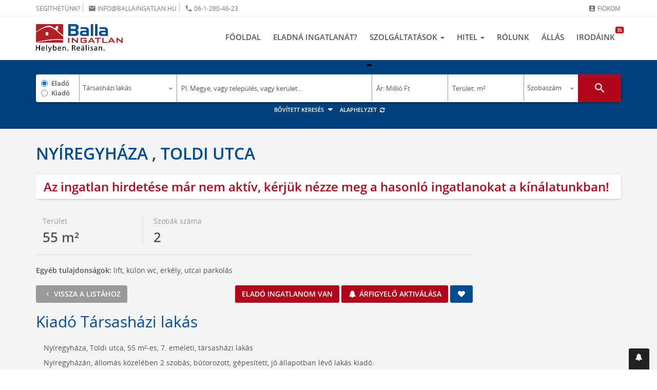

--- FILE ---
content_type: text/html; charset=utf-8
request_url: https://ballaingatlan.hu/ingatlan/Nyiregyhaza-Toldi-utca-Kiado-keres-otthon-kuzvetut-lakas-(12-3).html
body_size: 20328
content:
<!DOCTYPE html>
<html lang="hu">
<head>
    <meta charset="utf-8" />
    <meta http-equiv="X-UA-Compatible" content="IE=edge" />
    <meta name="viewport" content="width=device-width, initial-scale=1, user-scalable=no" />
    <title>Nyíregyháza, Toldi utca, 7. emeleti, 55 m²-es kiadó társasházi lakás</title>
    <meta name="description" content="4400 Toldi utca, 55 m²-es, 7. emeleti, társasházi lakás, 2 szobás, jó állapotú, távfűtés egyedi mérőórával, Irányár: 35&#39;000 Ft" />

    <!-- Facebook & Pinterest opengraph meta -->
    <meta property="fb:app_id" content="" />
    <meta property="og:title" content="Nyíregyháza, Toldi utca, 7. emeleti, 55 m²-es kiadó társasházi lakás" />
    <meta property="og:url" content="https://ballaingatlan.hu/ingatlan/Nyiregyhaza-Toldi-utca-Kiado-keres-otthon-kuzvetut-lakas-(12-3).html" />
    <meta property="og:site_name" content="Balla Ingatlan" />
    <meta property="og:type" content="website" />
    <meta property="og:image" content="https://ballaingatlan.hu/art/listalogo.jpg" />
    <meta property="og:image:secure" content="/art/listalogo.jpg" />
    <meta property="og:description" content="4400 Toldi utca, 55 m²-es, 7. emeleti, társasházi lakás, 2 szobás, jó állapotú, távfűtés egyedi mérőórával, Irányár: 35&#39;000 Ft" />

    <!-- Twitter meta -->
    <meta name="twitter:card" content="summary">
    <meta name="twitter:site" content="@ballaingatlan">
    <meta name="twitter:title" content="Nyíregyháza, Toldi utca, 7. emeleti, 55 m²-es kiadó társasházi lakás">
    <meta name="twitter:image" content="/img/social/share-470x246.jpg">
    <meta name="twitter:description" content="4400 Toldi utca, 55 m²-es, 7. emeleti, társasházi lakás, 2 szobás, jó állapotú, távfűtés egyedi mérőórával, Irányár: 35&#39;000 Ft">

    <!-- Fav and touch icons -->
    <link rel="shortcut icon" href="/img/ico/favicon.ico" type="image/x-icon" />
    <link rel="icon" href="/img/ico/favicon.ico" type="image/x-icon" />
    <link rel="apple-touch-icon" sizes="57x57" href="/img/ico/apple-icon-57x57.png" />
    <link rel="apple-touch-icon" sizes="60x60" href="/img/ico/apple-icon-60x60.png" />
    <link rel="apple-touch-icon" sizes="72x72" href="/img/ico/apple-icon-72x72.png" />
    <link rel="apple-touch-icon" sizes="76x76" href="/img/ico/apple-icon-76x76.png" />
    <link rel="apple-touch-icon" sizes="114x114" href="/img/ico/apple-icon-114x114.png" />
    <link rel="apple-touch-icon" sizes="120x120" href="/img/ico/apple-icon-120x120.png" />
    <link rel="apple-touch-icon" sizes="144x144" href="/img/ico/apple-icon-144x144.png" />
    <link rel="apple-touch-icon" sizes="152x152" href="/img/ico/apple-icon-152x152.png" />
    <link rel="apple-touch-icon" sizes="180x180" href="/img/ico/apple-icon-180x180.png" />
    <link rel="icon" type="image/png" sizes="192x192"  href="/img/ico/android-icon-192x192.png" />
    <link rel="icon" type="image/png" sizes="32x32" href="/img/ico/favicon-32x32.png" />
    <link rel="icon" type="image/png" sizes="96x96" href="/img/ico/favicon-96x96.png" />
    <link rel="icon" type="image/png" sizes="16x16" href="/img/ico/favicon-16x16.png" />
    <link rel="manifest" href="/img/ico/manifest.json" />
    <meta name="msapplication-TileImage" content="/img/ico/ms-icon-144x144.png" />
    <meta name="msapplication-config" content="/img/ico/browserconfig.xml" />
    <meta name="msapplication-navbutton-color" content="#ffffff" />
    <meta name="msapplication-TileColor" content="#ffffff" />
    <meta name="theme-color" content="#ffffff" />

    <!-- For iOS -->
    <meta name="application-name" content="Balla Ingatlan" />
    <meta name="apple-mobile-web-app-capable" content="yes" />
    <meta name="apple-mobile-web-app-status-bar-style" content="black-translucent" />

    <!-- Core JS -->
    <script type="text/javascript" src="/js/jquery/jquery-3.2.1.min.js"></script>

    <!-- Bootstrap 3.3.7 styles -->
    <link rel="stylesheet" type="text/css" href="/css/bootstrap.min.css" media="all" />
    <!-- Bootstrap 4.1.3 styles -->
    <!-- <link rel="stylesheet" href="https://stackpath.bootstrapcdn.com/bootstrap/4.1.3/css/bootstrap.min.css" integrity="sha384-MCw98/SFnGE8fJT3GXwEOngsV7Zt27NXFoaoApmYm81iuXoPkFOJwJ8ERdknLPMO" crossorigin="anonymous" /> -->


    <!-- Plugin styles -->
    <link rel="stylesheet" type="text/css" href="/css/plugins-pack.min.css?v1.1" media="all" />
    <link rel="stylesheet" type="text/css" href="https://fonts.googleapis.com/icon?family=Material+Icons" media="all" />
    <link rel="stylesheet" type="text/css" href="/js/jquery/jssocials-1.0.0/jssocials.css?v1.0" media="all" />
    <link rel="stylesheet" type="text/css" href="/js/jquery/jssocials-1.0.0/jssocials-theme-flat.css?v1.0" media="all" />
    <link rel="stylesheet" type="text/css" href="//cdnjs.cloudflare.com/ajax/libs/toastr.js/latest/toastr.min.css" media="all">
    <script src="//cdn.jsdelivr.net/npm/sweetalert2@11"></script>

    <!-- Plugin: verlok/lazyload -->
    <script src="//cdn.jsdelivr.net/npm/intersection-observer@0.7.0/intersection-observer.js"></script>
    <script src="//cdn.jsdelivr.net/npm/vanilla-lazyload@12.4.0/dist/lazyload.min.js"></script>

    <script src="//cdnjs.cloudflare.com/ajax/libs/mouse0270-bootstrap-notify/3.1.3/bootstrap-notify.min.js" integrity="sha512-d0ZsJAyXsXlpeDNAhXj4mbaqpLfdyoOaQFmaFVG/KodZnAaVrdOsO9KiG62V7dcV+sHIFb7VTMmkB5JntAoq+Q==" crossorigin="anonymous" referrerpolicy="no-referrer"></script>

    <!-- MagicSuggest for Bootstrap v2.1.4! -->
    <script src="/js/magicSuggest.js"></script>

    <!-- Master styles -->
    <link rel="stylesheet" type="text/css" href="/css/style.css?v1.3" media="all" />
    <link rel="stylesheet" type="text/css" href="/css/bannerfix.css" media="all" />

    <!-- Google Tag Manager -->
    <script>(function(w,d,s,l,i){w[l]=w[l]||[];w[l].push({'gtm.start':
    new Date().getTime(),event:'gtm.js'});var f=d.getElementsByTagName(s)[0],
    j=d.createElement(s),dl=l!='dataLayer'?'&l='+l:'';j.async=true;j.src=
    'https://www.googletagmanager.com/gtm.js?id='+i+dl;f.parentNode.insertBefore(j,f);
    })(window,document,'script','dataLayer','GTM-T5NKFW');</script>
    <!-- End Google Tag Manager -->

    <!-- Global site tag (gtag.js) - Google Analytics -->
    <script async src="//www.googletagmanager.com/gtag/js?id=UA-8005502-1"></script>
    <script>
    window.dataLayer = window.dataLayer || [];
    function gtag(){dataLayer.push(arguments);}
    gtag('js', new Date());
    gtag('config', 'UA-8005502-1');
    </script>

    <!-- Google Optimize - Page hiding snippet -->
    <style>.async-hide { opacity: 0 !important} </style>
    <script>(function(a,s,y,n,c,h,i,d,e){s.className+=' '+y;h.start=1*new Date;
    h.end=i=function(){s.className=s.className.replace(RegExp(' ?'+y),'')};
    (a[n]=a[n]||[]).hide=h;setTimeout(function(){i();h.end=null},c);h.timeout=c;
    })(window,document.documentElement,'async-hide','dataLayer',4000,
    {'GTM-T5NKFW':true});</script>

    <!-- HTML5 shim and Respond.js for IE8 support of HTML5 elements and media queries -->
    <!--[if lt IE 9]>
    <script type="text/javascript" src="//oss.maxcdn.com/html5shiv/3.7.2/html5shiv.min.js"></script>
    <script type="text/javascript" src="//oss.maxcdn.com/respond/1.4.2/respond.min.js"></script>
    <![endif]-->
    <meta name="google-site-verification" content="5L6M60ptRe5C2wndx6VymbArj1Yg2Dq6SSp1NcHiFDg" />
    <link href="/js/chosen/chosen.min.css" rel="stylesheet" type="text/css" />
    <link rel="shortcut icon" href="/favicon.ico" />
    <script type="text/javascript" src="/js/jquery.cookie.js"></script>
    <script type="text/javascript" src="/js/jquery-ui-1.10.3.custom/js/jquery-ui-1.10.3.custom.min.js"></script>
    <script type="text/javascript" src="/js/jquery.hoverintent.js"></script>
    <script type="text/javascript" src="/js/script.js?v=1.0.5"></script>
    <script type="text/javascript" src="/js/tree_big.js"></script>
    <script type="text/javascript" src="/js/hovermessage/js/hovermessage.js"></script>
    <script type="text/javascript" src="/js/popup.js?v1.1"></script>
    <script type="text/javascript" async="" src="//www.google-analytics.com/analytics.js"></script>
    <script type="text/javascript" src="/js/account.js"></script>
    <script type="text/javascript" src="/js/enum/tipus_szerkezet.js"></script>
    <script type="text/javascript" src="/js/enum/tipus_futes.js"></script>
    <script type="text/javascript" src="/js/enum/tipus_altipus.js"></script>
    <script type="text/javascript" src="/js/enum/tipus_parkolas.js"></script>
    

    <meta name="csrf-token" content="">
</head>
<body>
    <!-- Google Tag Manager (noscript) -->
    <noscript><iframe src="//www.googletagmanager.com/ns.html?id=GTM-T5NKFW" height="0" width="0" style="display:none;visibility:hidden"></iframe></noscript>
    <!-- End Google Tag Manager (noscript) -->

    <nav class="navbar navbar-default navbar-fixed-top">
    <div class="navbar-top">
        <div class="container">
            <div class="row">
                <div class="col-lg-6">
                    <ul class="list-inline service-menu-left">
                        <li>Segíthetünk?</li>
                        <li><a href="mailto:info@ballaingatlan.hu"><i class="material-icons md-15">email</i> info@ballaingatlan.hu</a></li>
                        <li><a href="tel:+3612804623"><i class="material-icons md-15">phone</i> 06-1-280-46-23 </a></li>
                    </ul>
                </div>
                <div class="col-lg-6">
                    <ul class="list-inline service-menu-right text-right">
                                                    <li>
                                <a href="#login-modal" class="hidden-xs" data-toggle="modal" data-target="#login-modal">
                                    <i class="material-icons md-15">account_box</i> Fiókom
                                </a>
                            </li>
                                            </ul>
                </div>
            </div>
        </div>
    </div>

    <div class="navbar-bottom">
        <div class="container">
            <div class="navbar-header">
                <button type="button" class="navbar-toggle collapsed" data-toggle="collapse" data-target="#navbar" aria-expanded="false" aria-controls="navbar">
                    <span class="sr-only">Navigáció</span>
                    <span class="icon-bar"></span>
                    <span class="icon-bar"></span>
                    <span class="icon-bar"></span>
                </button>
                <a class="navbar-brand" href="/">
                    <img src="/img/logo.png" class="logo img-responsive hidden-xs" alt="Balla Ingatlan">
                    <img src="/img/logo-mobile.png" class="logo-mobile img-responsive visible-xs" alt="Balla Ingatlan">
                </a>
                <div class="mobile-menu pull-right visible-xs">
                    <ul class="list-inline text-right">
                        <li><a href="/onkiszolgalo-ugyfelszolgalat/?f=data"><i class="material-icons md-22" title="Adataim">account_box</i></a></li>
                    </ul>
                </div>
            </div>

            <div id="navbar" class="navbar-collapse collapse">
                <ul class="nav navbar-nav navbar-right">
                    <li class="">
                        <a href="/">Főoldal</a>
                    </li>

                    <li class="">
                        <a href="/ingatlan-eladas/">Eladná ingatlanát?</a>
                    </li>

                    <li class="dropdown dropdown-hover ">
                        <a href="#" class="dropdown-toggle" data-toggle="dropdown" role="button" aria-haspopup="true" aria-expanded="false">
                            Szolgáltatások <span class="caret"></span>
                        </a>
                        <ul class="dropdown-menu">
                            <li class="">
                                <a href="/lakas-keresok/">Lakás keresők</a>
                            </li>
                            <li class="">
                                <a href="/energetikai-tanusitvany/">Energetikai Tanúsítvány</a>
                            </li>
                            <li class="">
                                <a href="/jogi-tanacsadas/">Ingatlanjogi tanácsadás, szerződéskötés</a>
                            </li>
                            <li class="">
                                <a href="/ingatlankezeles/">Ingatlankezelés</a>
                            </li>
                            <li class="">
                                <a href="/penzugyikozvetito/">A pénzügyi közvetítő</a>
                            </li>
                            <li class="">
                                <a href="/hirek/">Ingatlan hírek</a>
                            </li>
                            <li class="">
                                <a href="/partnerprogram_franchise/">Partnerprogram</a>
                            </li>
                            <li class="">
                                <a href="/kizarolagos-megbizas/">Kizárólagos megbízás</a>
                            </li>
                        </ul>
                    </li>

                    <li class="dropdown dropdown-hover ">
                        <a href="/hitel/" class="dropdown-toggle" data-toggle="dropdown" role="button" aria-haspopup="true" aria-expanded="false">
                            Hitel <span class="caret"></span>
                        </a>
                        <ul class="dropdown-menu">
                            <li><a href="/hitel/">Lakáshitel kalkulátor</a></li>
                            <li><a href="/babavaro-hitel" target="_blank">Babaváró hitel</a></li>
                            <li><a href="/hitelkivaltas" target="_blank">Hitelkiváltás</a></li>
                            <li><a href="/csok-ujdonsagok" target="_blank">CSOK Plusz</a></li>
                        </ul>
                    </li>

                    <li class="">
                        <a href="/bemutatkozas/">Rólunk</a>
                    </li>

                    <li class="">
                        <a href="/allas/">Állás</a>
                    </li>

                    <li class="">
                        <a href="/ingatlankozvetito/">
                            Irodáink
                            <span class="counter-badge">35</span>
                        </a>
                    </li>
                </ul>
            </div>

        </div>
    </div>
</nav>


    <section id="search-block" class="search-section bg-white pv30 list-page" >
    <div class="container text-center">
                <div class="search-box card bg-white">
            <form name="search_mini" id="search_mini" action="/ingatlan-kereses/" method="get" class="ext">
                <input type="hidden" id="search_detailed" name="search_detailed" value="0">
                <div class="row no-gutter">
                    <div class="col-lg-1 col-md-1 col-sm-1 col-xs-12 s-1">
                        <label class="radio"><input type="radio" name="ertekesites_tipusID" id="ertekesites_tipusID1" value="1" checked> Eladó</label>
                        <label class="radio"><input type="radio" name="ertekesites_tipusID" id="ertekesites_tipusID2" value="2"> Kiadó</label>
                    </div>
                    <div class="col-lg-2 col-md-2 col-sm-2 col-xs-12 s-2">
                        <select name="tipusID" id="tipusID" class="form-control">
                                                            <option value="1">Társasházi lakás</option>
                                                            <option value="2">Családi ház</option>
                                                            <option value="3">Sorház, ikerház, házrész</option>
                                                            <option value="4">Telek</option>
                                                            <option value="5">Üdülő</option>
                                                            <option value="8">Garázs, parkoló</option>
                                                            <option value="12">Iroda</option>
                                                            <option value="24">Kereskedelem, vendéglátás</option>
                                                            <option value="35">Mezőgazdasági ingatlan</option>
                                                            <option value="29">Ipari / Logisztikai</option>
                                                    </select>
                    </div>
                    <div class="col-lg-4 col-md-4 col-sm-4 col-xs-12 s-3">
                        <div id="location">
                            <!-- FONTOS: egyszerű input, a MagicSuggest alakítja át -->
                            <input type="text"
                                   id="elhelyezkedesID"
                                   class="form-control"
                                   placeholder="Pl: Megye, vagy település, vagy kerület..." />
                            <div id="locationInputs"></div>
                        </div>
                    </div>
                    <div class="col-lg-2 col-md-2 col-sm-2 col-xs-12 s-4">
                        <div class="input-group masked price">
                            <input type="text" name="ar_tol" id="s_iranyar" maxlength="14" class="form-control tip-f" placeholder="0" autocomplete="off" value="">
                            <span class="input-group-addon strong">–</span>
                            <input type="text" name="ar_ig" id="s_iranyar2" maxlength="14" class="form-control tip-f" placeholder="0" autocomplete="off" value="">
                            <span id="iranyarPostfix" class="input-group-addon text-xs">M Ft</span>
                            <span id="iranyarMask" class="mask">Ár: Millió Ft</span>
                        </div>
                    </div>
                    <div class="col-lg-2 col-md-2 col-sm-2 col-xs-12 s-5">
                        <div class="input-group masked area">
                            <input type="text" name="meret_tol" maxlength="14" class="form-control tip-f" placeholder="0" autocomplete="off" value="" id="meret_tol">
                            <span class="input-group-addon strong">–</span>
                            <input type="text" name="meret_ig" maxlength="14" class="form-control tip-f" placeholder="0" autocomplete="off" value="" id="meret_ig">
                            <span class="input-group-addon text-xs">m²</span>
                            <span id="teruletMask" class="mask">Terület: m²</span>
                        </div>
                    </div>
                    <div class="col-lg-1 col-md-1 col-sm-1 col-xs-12 s-6">
                        <select class="form-control" name="szoba_tol" id="szoba_tol">
                            <option value="" selected>Szobaszám</option>
                                                            <option value="1">1+ szoba</option>
                                                            <option value="2">2+ szoba</option>
                                                            <option value="3">3+ szoba</option>
                                                            <option value="4">4+ szoba</option>
                                                            <option value="5">5+ szoba</option>
                                                    </select>
                    </div>
                    <div class="col-lg-1 col-md-1 col-sm-1 col-xs-12 s-7 pull-right">
                        <button id="searchBtn" type="submit" class="btn btn-red btn-block btn-lg" title="Keresés indítása" onclick="$('input[name=l]').val('1');gtag('event', 'Keresés', {'event_category': 'click','event_label': 'Ingatlan keresése'});">
                            <i class="material-icons md-25">search</i>
                        </button>
                    </div>
                </div>
                <input type="hidden" name="l" value="1">
                <div id="advanced-search" class="advanced-search collapse in">
                    <div class="advanced-search-block card bg-white">

                        <a href="#advanced-search" title="Bezár" class="advanced-search-close collapsed pull-right" role="button" data-toggle="collapse" aria-expanded="false" aria-controls="advanced-search" onclick="(function(){let $f=$('#search_detailed');$f.val('0');})()">
                            <span class="material-icons md-20">close</span>
                        </a>

                        <!-- detailed -->
                        <div id="detailed-filter" class="detailed-filter">
                            <div id="extracheckbox" class="sf">
                                <label class="checkbox-inline text-sm">
                                    <input type="checkbox" id="uj" name="uj" value="1"> <span>Új építésű</span>
                                </label>
                                <label class="checkbox-inline text-sm">
                                    <input type="checkbox" id="erkely" name="erkely" value="1"> <span>Erkély, loggia, terasz</span>
                                </label>
                                <hr class="thin">
                            </div>
                            <div class="row half-gutter xsResponse text-xs">
                                <div id="emelet" data-max="13" class="sf col-lg-15 col-md-15 col-sm-15 col-xs-12">
                                    <label class="minibox-label">Emelet</label>
                                    <div class="minibox nano equalheight" style="height: 75px;">
                                        <div class="minibox-wrapper nano-content" tabindex="0">
                                                                                            <div class="checkbox">
                                                    <label>
                                                        <input type="checkbox" id="emeletID_-50" name="emeletID[-50]" value="-50" checked> <span>szuterén</span>
                                                    </label>
                                                </div>
                                                                                            <div class="checkbox">
                                                    <label>
                                                        <input type="checkbox" id="emeletID_0" name="emeletID[0]" value="0" checked> <span>földszint</span>
                                                    </label>
                                                </div>
                                                                                            <div class="checkbox">
                                                    <label>
                                                        <input type="checkbox" id="emeletID_50" name="emeletID[50]" value="50" checked> <span>magasföldszint</span>
                                                    </label>
                                                </div>
                                                                                            <div class="checkbox">
                                                    <label>
                                                        <input type="checkbox" id="emeletID_100" name="emeletID[100]" value="100" checked> <span>1</span>
                                                    </label>
                                                </div>
                                                                                            <div class="checkbox">
                                                    <label>
                                                        <input type="checkbox" id="emeletID_200" name="emeletID[200]" value="200" checked> <span>2</span>
                                                    </label>
                                                </div>
                                                                                            <div class="checkbox">
                                                    <label>
                                                        <input type="checkbox" id="emeletID_300" name="emeletID[300]" value="300" checked> <span>3</span>
                                                    </label>
                                                </div>
                                                                                            <div class="checkbox">
                                                    <label>
                                                        <input type="checkbox" id="emeletID_400" name="emeletID[400]" value="400" checked> <span>4</span>
                                                    </label>
                                                </div>
                                                                                            <div class="checkbox">
                                                    <label>
                                                        <input type="checkbox" id="emeletID_500" name="emeletID[500]" value="500" checked> <span>5</span>
                                                    </label>
                                                </div>
                                                                                            <div class="checkbox">
                                                    <label>
                                                        <input type="checkbox" id="emeletID_600" name="emeletID[600]" value="600" checked> <span>6</span>
                                                    </label>
                                                </div>
                                                                                            <div class="checkbox">
                                                    <label>
                                                        <input type="checkbox" id="emeletID_700" name="emeletID[700]" value="700" checked> <span>7</span>
                                                    </label>
                                                </div>
                                                                                            <div class="checkbox">
                                                    <label>
                                                        <input type="checkbox" id="emeletID_800" name="emeletID[800]" value="800" checked> <span>8</span>
                                                    </label>
                                                </div>
                                                                                            <div class="checkbox">
                                                    <label>
                                                        <input type="checkbox" id="emeletID_900" name="emeletID[900]" value="900" checked> <span>9</span>
                                                    </label>
                                                </div>
                                                                                    </div>
                                        <div class="nano-pane">
                                            <div class="nano-slider" style="height: 20px;"></div>
                                        </div>
                                    </div>
                                </div>

                                <div id="allapot" data-max="7" class="sf col-lg-15 col-md-15 col-sm-15 col-xs-12">
                                    <label class="minibox-label">Állapot</label>
                                    <div class="minibox nano equalheight" style="height: 75px;">
                                        <div class="minibox-wrapper nano-content" tabindex="0">
                                                                                            <div class="checkbox">
                                                    <label>
                                                        <input type="checkbox" id="allapotID_8" name="allapotID[8]" value="8" checked> <span>Új építésű</span>
                                                    </label>
                                                </div>
                                                                                            <div class="checkbox">
                                                    <label>
                                                        <input type="checkbox" id="allapotID_6" name="allapotID[6]" value="6" checked> <span>Kiváló</span>
                                                    </label>
                                                </div>
                                                                                            <div class="checkbox">
                                                    <label>
                                                        <input type="checkbox" id="allapotID_7" name="allapotID[7]" value="7" checked> <span>Extrán felszerelt</span>
                                                    </label>
                                                </div>
                                                                                            <div class="checkbox">
                                                    <label>
                                                        <input type="checkbox" id="allapotID_4" name="allapotID[4]" value="4" checked> <span>Felújított / Újszerű</span>
                                                    </label>
                                                </div>
                                                                                            <div class="checkbox">
                                                    <label>
                                                        <input type="checkbox" id="allapotID_3" name="allapotID[3]" value="3" checked> <span>Jó</span>
                                                    </label>
                                                </div>
                                                                                            <div class="checkbox">
                                                    <label>
                                                        <input type="checkbox" id="allapotID_2" name="allapotID[2]" value="2" checked> <span>Átlagos</span>
                                                    </label>
                                                </div>
                                                                                            <div class="checkbox">
                                                    <label>
                                                        <input type="checkbox" id="allapotID_1" name="allapotID[1]" value="1" checked> <span>Felújítandó</span>
                                                    </label>
                                                </div>
                                                                                            <div class="checkbox">
                                                    <label>
                                                        <input type="checkbox" id="allapotID_5" name="allapotID[5]" value="5" checked> <span>Bontandó</span>
                                                    </label>
                                                </div>
                                                                                    </div>
                                        <div class="nano-pane">
                                            <div class="nano-slider" style="height: 30px;"></div>
                                        </div>
                                    </div>
                                </div>

                                <div id="szerkezet1" data-max="6" class="sf col-lg-15 col-md-15 col-sm-15 col-xs-12">
                                    <label class="minibox-label">Szerkezet</label>
                                    <div class="minibox nano equalheight" style="height: 75px;">
                                        <div class="minibox-wrapper nano-content" tabindex="0">
                                                                                            <div class="checkbox">
                                                    <label>
                                                        <input type="checkbox" id="szerkezetID_1" name="szerkezetID[1]" value="1" checked> <span>Panel</span>
                                                    </label>
                                                </div>
                                                                                            <div class="checkbox">
                                                    <label>
                                                        <input type="checkbox" id="szerkezetID_2" name="szerkezetID[2]" value="2" checked> <span>Csúsztatott zsalus</span>
                                                    </label>
                                                </div>
                                                                                            <div class="checkbox">
                                                    <label>
                                                        <input type="checkbox" id="szerkezetID_3" name="szerkezetID[3]" value="3" checked> <span>Tégla régi építésű</span>
                                                    </label>
                                                </div>
                                                                                            <div class="checkbox">
                                                    <label>
                                                        <input type="checkbox" id="szerkezetID_4" name="szerkezetID[4]" value="4" checked> <span>Tégla új építésű</span>
                                                    </label>
                                                </div>
                                                                                            <div class="checkbox">
                                                    <label>
                                                        <input type="checkbox" id="szerkezetID_11" name="szerkezetID[11]" value="11" checked> <span>Csúsztatott zsalus és tégla</span>
                                                    </label>
                                                </div>
                                                                                            <div class="checkbox">
                                                    <label>
                                                        <input type="checkbox" id="szerkezetID_12" name="szerkezetID[12]" value="12" checked> <span>Egyéb</span>
                                                    </label>
                                                </div>
                                                                                    </div>
                                        <div class="nano-pane">
                                            <div class="nano-slider" style="height: 34px;"></div>
                                        </div>
                                    </div>
                                </div>

                                <div id="futes1" data-max="9" class="sf col-lg-15 col-md-15 col-sm-15 col-xs-12">
                                    <label class="minibox-label">Fűtés</label>
                                    <div class="minibox nano equalheight" style="height: 75px;">
                                        <div class="minibox-wrapper nano-content" tabindex="0">
                                                                                            <div class="checkbox">
                                                    <label>
                                                        <input type="checkbox" id="futesID_1" name="futesID[1]" value="1" checked> <span>Gázkonvektor fűtés</span>
                                                    </label>
                                                </div>
                                                                                            <div class="checkbox">
                                                    <label>
                                                        <input type="checkbox" id="futesID_2" name="futesID[2]" value="2" checked> <span>Gázcirkó fűtés</span>
                                                    </label>
                                                </div>
                                                                                            <div class="checkbox">
                                                    <label>
                                                        <input type="checkbox" id="futesID_3" name="futesID[3]" value="3" checked> <span>Távfűtés</span>
                                                    </label>
                                                </div>
                                                                                            <div class="checkbox">
                                                    <label>
                                                        <input type="checkbox" id="futesID_4" name="futesID[4]" value="4" checked> <span>Házközponti fűtés</span>
                                                    </label>
                                                </div>
                                                                                            <div class="checkbox">
                                                    <label>
                                                        <input type="checkbox" id="futesID_7" name="futesID[7]" value="7" checked> <span>Elektromos</span>
                                                    </label>
                                                </div>
                                                                                            <div class="checkbox">
                                                    <label>
                                                        <input type="checkbox" id="futesID_14" name="futesID[14]" value="14" checked> <span>Házközponti fűtés egyedi mérőórákkal</span>
                                                    </label>
                                                </div>
                                                                                            <div class="checkbox">
                                                    <label>
                                                        <input type="checkbox" id="futesID_15" name="futesID[15]" value="15" checked> <span>Távfűtés egyedi mérőórával</span>
                                                    </label>
                                                </div>
                                                                                            <div class="checkbox">
                                                    <label>
                                                        <input type="checkbox" id="futesID_18" name="futesID[18]" value="18" checked> <span>Egyéb</span>
                                                    </label>
                                                </div>
                                                                                            <div class="checkbox">
                                                    <label>
                                                        <input type="checkbox" id="futesID_19" name="futesID[19]" value="19" checked> <span>Nincs</span>
                                                    </label>
                                                </div>
                                                                                    </div>
                                        <div class="nano-pane">
                                            <div class="nano-slider" style="height: 22px;"></div>
                                        </div>
                                    </div>
                                </div>
                            </div>
                            <hr class="thin">
                        </div>
                        <!-- end detailed -->

                        <div class="row half-gutter">
                            <div class="col-lg-5 col-md-5 col-sm-5 col-xs-12">
                                <div class="input-group input-group-sm">
                                    <input type="text" name="kod" class="form-control" placeholder="Szövegrész / ingatlan azonosító" autocomplete="off" value="" id="kod">
                                    <select class="form-control select" name="o" id="o">
                                        <option value="3">Dátum szerint</option>
                                        <option value="2">Népszerűség szerint</option>
                                        <option value="1">Ár szerint</option>
                                    </select>
                                </div>
                            </div>
                            <div class="col-lg-7 col-md-7 col-sm-7 col-xs-12">
                                <label class="checkbox-inline text-sm">
                                    <input type="checkbox" id="akadalymentes" name="akadalymentes" value="1"> <span>Akadálymentes ingatlan</span>
                                </label>
                            </div>
                        </div>
                    </div>
                </div>
            </form>
        </div>
        <div class="advanced-search-options">
            <ul class="list-inline text-xs">
                <li>
                    <a href="#advanced-search" class="advanced-search-toggler collapsed" role="button" data-toggle="collapse" aria-expanded="false" aria-controls="advanced-search">
                        Bővített keresés <i class="fa fa-caret-down fa-fw"></i>
                    </a>
                </li>
                <li>
                    <a href="#" class="search-reset" onclick="return searchFormReset(event)">
                        Alaphelyzet <i class="fa fa-refresh fa-fw"></i>
                    </a>
                </li>
            </ul>
        </div>
    </div>

    <script>
        let ms;
        let __msInitApplied = false;
        const MS_KEY_DATA = 'ms_locations_data';
        const MS_KEY_META = 'ms_locations_meta';
        const MS_TTL_SEC = 24 * 3600;
        window.__SEARCH_INIT__ = {"ertekesites_tipusID":1,"tipusID":1,"locations":[],"ar_tol":null,"ar_ig":null,"meret_tol":null,"meret_ig":null,"szoba_tol":null,"search_detailed":0,"kod":null,"o":3,"akadalymentes":0,"uj":0,"erkely":0,"emeletID":[],"allapotID":[],"szerkezetID":[],"futesID":[],"l":1};

        (function () {
            initMagicSuggest();
            registerAdvancedSearch();
            registerSearchSubmitEvent();
            setAdvancedEnabled($('#search_detailed').val() === '1');
            initFormValues();

            $("input[name='ertekesites_tipusID']").on('click', checkPriceMask);
            $('#uj').on('change', e => $('#allapot').toggle(!e.target.checked)).trigger('change');

            // mask function
            $('.input-group.masked .mask').on('click mouseover', function () {
                $(this).hide();
                $(this).siblings('input:first').focus();
                $(this).parent('.masked').addClass('active');
            });
        })();

        function initFormValues() {
            const init = window.__SEARCH_INIT__;
            if (!init) return;

            setText('ar_tol', init.ar_tol);
            setText('ar_ig', init.ar_ig);
            setText('meret_tol', init.meret_tol);
            setText('meret_ig', init.meret_ig);
            setText('kod', init.kod);

            setSelect('tipusID', init.tipusID);
            setSelect('szoba_tol', init.szoba_tol);
            setSelect('o', init.o);
            setSelect('l', init.l);

            setRadio('ertekesites_tipusID', init.ertekesites_tipusID);

            setCheckbox('uj', !!init.uj);
            setCheckbox('erkely', !!init.erkely);
            setCheckbox('akadalymentes', !!init.akadalymentes);

            setCheckboxMap('emeletID', init.emeletID);
            setCheckboxMap('allapotID', init.allapotID);
            setCheckboxMap('szerkezetID', init.szerkezetID);
            setCheckboxMap('futesID', init.futesID);
            setCheckboxMap('altipusID', init.altipusID);
            setCheckboxMap('parkolasID', init.parkolasID);

            const sd = (init.search_detailed === 1 || init.search_detailed === '1');
            $('#search_detailed').val(sd ? '1' : '0').prop('disabled', !sd);
            if (sd) {
                $('#advanced-search').addClass('in');   // BS3
                $('#search-block').addClass('no-stuck');
                setAdvancedEnabled(true);
            } else {
                $('#advanced-search').removeClass('in');
                setAdvancedEnabled(false);
            }
        }

        function initMagicSuggest() {
            const $el = $('#elhelyezkedesID');

            // Egyszeres inicializálás
            ms = $el.data('magicSuggest');
            if (!ms) {
                ms = $el.magicSuggest({
                minChars: 2,
                maxSuggestions: 15,
                allowFreeEntries: false,
                autoSelect: false,
                highlight: false,
                hideTrigger: true,
                cls: 'location',
                placeholder: 'Pl: Megye, vagy település, vagy kerület...',
                noSuggestionText: 'Nincs találat erre: \{\{query\}\}',
                valueField: 'id',
                displayField: 'megnevezes',
                resultsField: 'suggest',
                data: [],
                matchCase: false,
                    // NEM indul disabled-ben
                groupBy: 'group'
            });
                $el.data('magicSuggest', ms);
            }

            // MS adatok betöltése
            if (document.readyState === 'loading') {
                document.addEventListener('DOMContentLoaded', loadMsData);
            } else {
                loadMsData();
            }

            async function loadMsData() {
                const meta = readMeta();
                const cached = readData();

                // 1) Ha van friss cache, azonnal betöltjük
                if (cached && !isExpired(meta)) {
                    setData(cached);
                }

                try {
                    const headers = {};
                    if (meta?.etag) headers['If-None-Match'] = meta.etag;

                    const res = await fetch('/api/locations', { headers, cache: 'no-cache' });

                    // 2) 304: revalidált cache — TÖLTSD VISSZA és frissítsd a meta ts-t
                    if (res.status === 304) {
                        if (cached) {
                            setData(cached);
                            // meta ts frissítése, hogy ne legyen rögtön újra "lejárt"
                            writeData(cached, { version: meta?.version || 'unknown', etag: meta?.etag || null });
                        }
                        try { ms.enable(); } catch (_) {}
                        return;
                    }

                    if (!res.ok) throw new Error('HTTP ' + res.status);

                    // 3) 200: friss adat
                    const body = await res.json();
                    const unpacked = unpackLocations(body);
                    const etag = res.headers.get('ETag');
                    const version = body?.version || 'unknown';

                    writeData(unpacked, { version, etag });
                    setData(unpacked);

                } catch (e) {
                    console.warn('revalidálás hiba', e);
                    // 4) Hiba esetén is legyen adat, ha volt cache
                    if (cached) setData(cached);
                    try { ms.enable(); } catch (_) {}
                }
            }
        }

        function setAdvancedEnabled(enabled) {
            const $adv = $('#advanced-search');
            $adv.find('input, select, textarea, button')
                .not('[type="hidden"]')
                .prop('disabled', !enabled);

            const $sd = $('#search_detailed');
            const $sb = $('#search-block');

            if (enabled) {
                $sd.prop('disabled', false).val('1');
                $sb.addClass('no-stuck');
            } else {
                $sd.val('0').prop('disabled', true);
                $sb.removeClass('no-stuck');
            }
        }

        function registerAdvancedSearch() {
            const $adv = $('#advanced-search');
            if ($adv.length) {
                $adv
                    .on('shown.bs.collapse', () => setAdvancedEnabled(true))
                    .on('hidden.bs.collapse', () => setAdvancedEnabled(false));

                setAdvancedEnabled($adv.hasClass('in'));
            }
        }

        function registerSearchSubmitEvent() {
            $('#search_mini').on('submit', function () {
                if (typeof finish === 'function') finish();

                // MagicSuggest kiválasztott értékek -> hidden inputok
                try {
                    const ids = (typeof ms?.getValue === 'function') ? ms.getValue() : [];
                    const $loc = $('#locationInputs').empty();
                    if (Array.isArray(ids) && ids.length) {
                        ids.forEach(function (id) {
                            $('<input>', {type: 'hidden', name: 'tree[]', value: String(id)}).appendTo($loc);
                        });
                    }
                } catch (_) {
                }

                const $form = $(this);
                // üres értékek tiltása a query-ből
                $form.find('input[name], select[name], textarea[name]').each(function () {
                    const el = this;
                    if (el.disabled) return;
                    if (el.type === 'checkbox' || el.type === 'radio') return;

                    let v = $(el).val();
                    if (Array.isArray(v)) {
                        if (v.length === 0) el.disabled = true;
                        return;
                    }
                    if (typeof v === 'string') v = v.trim();

                    const isEmpty = v === null || v === undefined || v === '';
                    if (isEmpty) el.disabled = true;
                });
            });
        }

        function searchFormReset(e) {
            if (e) e.preventDefault();

            const form = document.getElementById('search_mini');
            if (!form) return false;

            form.reset();

            try {
                $('#advanced-search').collapse('hide');
            } catch (_) {
            }

            $('#search_detailed').val('0');
            setAdvancedEnabled(false);

            if (ms) { try { ms.clear(); } catch (_) {} }

            return false;
        }

        function setData(data) {
            try {
                ms.setData(data);
            } catch (_) {
                // ha ms még nem állt össze, adj neki egy tick-et
                setTimeout(() => {
                    try { ms.setData(data); } catch(__) {}
                    finally {
                        try { ms.enable(); } catch(___) {}
                        applyInitLocationsOnce();
                    }
                }, 0);
                return;
            }
            // mindenképp engedélyezd, és állítsd vissza a kezdeti értékeket
            try { ms.enable(); } catch (_) {}
            applyInitLocationsOnce();
        }

        function applyInitLocationsOnce() {
            if (__msInitApplied) return;
            const init = window.__SEARCH_INIT__;
            if (!init || !Array.isArray(init.locations) || !init.locations.length) return;

            try {
                ms.setValue(init.locations);
                __msInitApplied = true;
            } catch (_) {
            }
        }

        function readMeta() {
            try { return JSON.parse(localStorage.getItem(MS_KEY_META) || 'null'); }
            catch { return null; }
        }

        function readData() {
            try { return JSON.parse(localStorage.getItem(MS_KEY_DATA) || 'null'); }
            catch { return null; }
        }

        function writeData(data, meta = {}) {
            try {
                localStorage.setItem(MS_KEY_DATA, JSON.stringify(data));
                localStorage.setItem(MS_KEY_META, JSON.stringify({
                    version: meta.version || 'unknown',
                    etag: meta.etag || null,
                    ts: Date.now()
                }));
            } catch (e) {
                // kvóta telítettség esetén ürítés, majd minimális retry nélkül:
                localStorage.removeItem(MS_KEY_DATA);
                localStorage.removeItem(MS_KEY_META);
            }
        }

        function isExpired(meta) {
            if (!meta) return true;
            if (!MS_TTL_SEC) return false;
            return (Date.now() - (meta.ts || 0)) / 1000 > MS_TTL_SEC;
        }

        function setText(nameOrId, v) {
            if (v === undefined || v === null || v === '') return;
            const $el = byNameOrId(nameOrId);
            if ($el.length) $el.val(String(v));
        }

        function setSelect(nameOrId, v) {
            if (v === undefined || v === null || v === '') return;
            const $el = byNameOrId(nameOrId);
            if ($el.length) {
                $el.val(String(v));
                try {
                    $el.trigger('change');
                } catch (_) {
                }
            }
        }

        function setRadio(name, v) {
            if (v === undefined || v === null || v === '') return;
            $('input[type=radio][name="' + name + '"][value="' + v + '"]').prop('checked', true);
        }

        function setCheckbox(nameOrId, on) {
            const $el = byNameOrId(nameOrId);
            if ($el.length) $el.prop('checked', !!on);
        }

        function setCheckboxMap(prefix, ids) {
            if (!Array.isArray(ids)) return;
            const idset = new Set(ids.map(Number));
            $('input[type=checkbox][name^="' + prefix + '["]').each(function () {
                const v = Number(this.value);
                this.checked = idset.has(v);
            });
        }

        function byNameOrId(nameOrId) {
            let $el = $('#' + cssEscape(nameOrId));
            if ($el.length) return $el;
            return $('[name="' + nameOrId + '"]');
        }

        function cssEscape(s) {
            return String(s).replace(/([ #;?%&,.+*~':"!^$[\]()=>|\/@])/g, '\\$1');
        }

        function unpackLocations(compact) {
            var out = [];
            if (!compact || typeof compact !== 'object') return out;

            Object.keys(compact).forEach(function (group) {
                var bucket = compact[group] || {};
                Object.keys(bucket).forEach(function (id) {
                    var arr = bucket[id] || [];
                    var name = String(arr[0] || '');
                    if (!name) return;

                    var suggest = (arr.length > 1 && arr[1] != null && arr[1] !== '')
                        ? String(arr[1])
                        : name;

                    out.push({
                        id: id,
                        megnevezes: name,
                        suggest: suggest,
                        group: group
                    });
                });
            });

            return out;
        }

        function checkPriceMask() {
            let tipus = $("input[name='ertekesites_tipusID']:checked").val();

            document.getElementById('s_iranyar').value = '';
            document.getElementById('s_iranyar2').value = '';

            if (tipus === '1') {
                document.getElementById("iranyarMask").innerHTML = "Ár: Millió Ft";
                document.getElementById("iranyarPostfix").innerHTML = "M Ft";
            } else {
                document.getElementById("iranyarMask").innerHTML = "Bérlet: Ezer Ft";
                document.getElementById("iranyarPostfix").innerHTML = "E Ft";
            }
        }
    </script>
</section>
<style>
    /* Z-index fixek: a MagicSuggest input biztosan kattintható legyen */
    #location, #elhelyezkedesID {
        position: relative;
        z-index: 30;
    }
    .advanced-search .nano-pane {
        z-index: 5; /* legyen a kereső alatt */
    }

    .advanced-search-toggler {
        transition: color .6s ease-in-out;
    }

    .advanced-search-toggler i {
        display: inline-block;
        transition: transform .2s ease-in-out;
        will-change: transform;
    }

    .advanced-search-toggler.collapsed i {
        transform: rotate(0deg);
    }

</style>

    <div id="bbb">
        <!-- Facebook Pixel Code -->
<script>
!function(f,b,e,v,n,t,s){if(f.fbq)return;n=f.fbq=function(){n.callMethod?
n.callMethod.apply(n,arguments):n.queue.push(arguments)};if(!f._fbq)f._fbq=n;
n.push=n;n.loaded=!0;n.version='2.0';n.queue=[];t=b.createElement(e);t.async=!0;
t.src=v;s=b.getElementsByTagName(e)[0];s.parentNode.insertBefore(t,s)}(window,
document,'script','//connect.facebook.net/en_US/fbevents.js');
// Insert Your Facebook Pixel ID below. 
fbq('init', '564932540290893');
fbq('track', 'PageView');

fbq('track', 'ViewContent', {
  content_ids: ['12-3'],
  content_type: 'home_listing',
  value: 35000,
  currency: 'HUF'
});
</script>
<!-- End Facebook Pixel Code --><!-- Google remarketingcímke-kód -->
<script type="text/javascript">
var google_tag_params = {
listing_id: '12-3',
listing_pagetype: 'offerdetail',
listing_totalvalue: 35000
};
</script>
<script type="text/javascript">
/* <![CDATA[ */
var google_conversion_id = 1024865690;
var google_custom_params = window.google_tag_params;
var google_remarketing_only = true;
/* ]]> */
</script>
<script type="text/javascript" src="//www.googleadservices.com/pagead/conversion.js">
</script>
<noscript>
<div style="display:inline;">
<img height="1" width="1" style="border-style:none;" alt="" src="//googleads.g.doubleclick.net/pagead/viewthroughconversion/1024865690/?guid=ON&amp;script=0"/>
</div>
</noscript><section id="content-section" class="content-section bg-light-gray pv30">
                    <div class="container">
                        <h2 class="section-title text-uppercase text-blue">Nyíregyháza , Toldi utca</h2>

                        <div class="row half-gutter">
                            <!-- content block -->
                                <div class="content-block col-xs-12">

                                    <div class="property-single-details card bg-white mb15">
                                        <h2 class="card-title text-red">
                                            Az ingatlan hirdetése már nem aktív, kérjük nézze meg a hasonló ingatlanokat a kínálatunkban!
                                        </h2>
                                    </div>
                                </div>
                            <!-- content block -->
                            <div class="content-block col-lg-9 col-xs-12">
                                <div class="property-single">

                                    <div class="property-single-images mb20"><div class="property-single-summary">
                                            <div class="row half-gutter xsResponse">
                                                <div class="col-lg-3 col-xs-6 equalheight">
                                                    <h3 class="data palce"><span>Terület</span>55 m²</h3>
                                            </div><div class="col-lg-3 col-xs-6 equalheight">
                                 <h3 class="data rooms"><span>Szobák száma</span>2</h3>
                                                    </div>
                                                        </div>
                                                    </div>

                                                <div class="property-single-summary">
                    <hr>
                    <p>
                        <strong>Egyéb tulajdonságok: </strong>lift, külön wc, erkély, utcai parkolás
                    </p>
                </div></div><div class="property-single-function mb20">
                                        <div class="row half-gutter">
                                            <div class="col-lg-3 col-xs-12"><a href="/ingatlan-kereses/" class="btn btn-gray">
                                                    <i class="fa fa-angle-left fa-fw"></i>
                                                    <span class="hidden-xs"> Vissza a listához</span>
                                                </a></div>
                                            <div class="col-lg-9 col-xs-12 text-right">
                                                <div class="button-group">
                                                    <a
                                                        id="btn_sell"
                                                        href="/ingatlan-eladas"
                                                        class="btn btn-red tip-h"
                                                        onclick="track_event('sell_click', '5752');">
                                                        <span> Eladó ingatlanom van</span>
                                                    </a>
                                                    <button
                                                        class="btn btn-red tip-h"
                                                        title="Értesítés kérése árcsökkenésről"
                                                        onclick="add_alert_new(5752);"
                                                    >
                                                        <i class="fa fa-bell fa-fw"></i>
                                                        <span class="hidden-xs"> Árfigyelő aktiválása</span>
                                                    </button>
                                                    <button
                                                        id="add-fav"
                                                        class="btn btn-blue tip-h"
                                                        title="Kedvencekhez"
                                                        onclick="add_favorite_new(5752);"
                                                    >
                                                        <i class="fa fa-heart fa-fw"></i>
                                                    </button>
                                                </div>
                                            </div>
                                        </div>
                                    </div>

                                    <div class="property-single-details mb15">
                                        <h2 class="card-title text-blue">Kiadó Társasházi lakás
                                        </h2>
                                        <div class="card-body padded">
                                            <p>Nyíregyháza, Toldi utca, 55 m²-es, 7. emeleti, társasházi lakás</p>
                                            <div class="property-description">
                                                Nyíregyházán, állomás közelében 2 szobás, bútorozott, gépesített, jó állapotban lévő lakás kiadó.<br />Bérleti díj:35ezer+rezsi/hó (+ 1 hó kaució)
                                            </div>
                                            <div id="property-description" class="property-description collapse">
                                                <br />Érd:06-70/613-0577
                                            </div>
                                            <div class="property-description-toggler text-center">
                                                <a href="#property-description" role="button" data-toggle="collapse" aria-expanded="false" aria-controls="property-description" class="collapsed btn btn-blue btn-sm">
                                                    Tovább olvasom <i class="fa fa-angle-down fa-fw"></i>
                                                </a>
                                            </div><hr><hr><p><strong>Elhelyezkedés:</strong> 4400, Nyíregyháza, Toldi utca, 7. emeleti </p><p><strong>Környezet:</strong> parkos, csendes, üzletek, gyógyszertár,posta közelben</p><p><strong>Közlekedés:</strong> állomás közeli, jó tömegközlekedés</p><hr>
                                            <ul class="property-parameters list-unstyled multi-column-2"><li><strong>Alapterület</strong> 55 m&sup2;</li><li><strong>Szobák száma</strong> 2</li><li><strong>Szerkezet</strong> Panel</li><li><strong>Állapot</strong> Jó</li><li><strong>Társasház állapota</strong> Jó</li><li><strong>Társasház szintjei</strong> 10 emeletes</li><li><strong>Szobák típusa</strong> Külön nyíló</li><li><strong>Fűtés típusa</strong> Távfűtés egyedi mérőórával</li><li><strong>Nyílászárók típusa</strong> Műanyag</li><li><strong>Nyílászárók állapota</strong> jó</li>
                                            </ul>
                                            </div>
                                    </div>
                                </div>
                            </div>
                            <!-- sidebar block -->
                            <div class="sidebar-block col-lg-3 col-xs-12">

                            </div></div>
                    </div>
                </section>
    <div id='page-banner' class='col-xs-12'></div>
    <script type='text/javascript'>
        function random_banner() {
            var advert =["\n            \u003Csection class=\u0022callout-section pv30 center visible-lg\u0022\u003E\n                \u003Cdiv class=\u0022center text-center\u0022\u003E\n                    \u003Ca href=\u0022/ingatlan-eladas\u0022 target=\u0027_blank\u0027\u003E\n                        \u003Cimg src=\u0022/img/banner/garancia/Garancia_0005_1170x270.png\u0022 style=\u0027margin: auto; position:relative;\u0027 src=\u0027\u0027 class=\u0027img img-responsive\u0027 alt=\u0027banner\u0027\u003E\n                    \u003C/a\u003E\n                \u003C/div\u003E\n            \u003C/section\u003E\n            \n            \u003Csection class=\u0022callout-section pv30 center visible-md visible-sm\u0022\u003E\n                \u003Cdiv class=\u0022center text-center\u0022\u003E\n                    \u003Ca href=\u0022/ingatlan-eladas\u0022 target=\u0027_blank\u0027\u003E\n                        \u003Cimg src=\u0022/img/banner/garancia/Garancia_0006_770x175.png\u0022 style=\u0027margin: auto; position:relative;\u0027 src=\u0027\u0027 class=\u0027img img-responsive\u0027 alt=\u0027banner\u0027\u003E\n                    \u003C/a\u003E\n                \u003C/div\u003E\n            \u003C/section\u003E\n            \n            \u003Csection class=\u0022callout-section pv30 center visible-xs\u0022\u003E\n                \u003Cdiv class=\u0022center text-center\u0022\u003E\n                    \u003Ca href=\u0022/ingatlan-eladas\u0022 target=\u0027_blank\u0027\u003E\n                        \u003Cimg src=\u0022/img/banner/garancia/Garancia_0007_420x250.png\u0022 style=\u0027margin: auto; position:relative;\u0027 src=\u0027\u0027 class=\u0027img img-responsive\u0027 alt=\u0027banner\u0027\u003E\n                    \u003C/a\u003E\n                \u003C/div\u003E\n            \u003C/section\u003E\n            ","\n            \u003Csection class=\u0022callout-section pv30 center visible-lg\u0022\u003E\n                \u003Cdiv class=\u0022center text-center\u0022\u003E\n                    \u003Ca href=\u0022/hirek/miert-valasztotta-tvrtko-a-balla-ingatlant/?utm_source=kozelben.hu\u0026utm_medium=referral\u0026utm_campaign=popup\u0026utm_content=tvrtko\u0022 target=\u0027_blank\u0027\u003E\n                        \u003Cimg src=\u0022/img/banner/tvrtko/tvrtko_1170x270-web.png\u0022 style=\u0027margin: auto; position:relative;\u0027 src=\u0027\u0027 class=\u0027img img-responsive\u0027 alt=\u0027banner\u0027\u003E\n                    \u003C/a\u003E\n                \u003C/div\u003E\n            \u003C/section\u003E\n            \n            \u003Csection class=\u0022callout-section pv30 center visible-md visible-sm\u0022\u003E\n                \u003Cdiv class=\u0022center text-center\u0022\u003E\n                    \u003Ca href=\u0022/hirek/miert-valasztotta-tvrtko-a-balla-ingatlant/?utm_source=kozelben.hu\u0026utm_medium=referral\u0026utm_campaign=popup\u0026utm_content=tvrtko\u0022 target=\u0027_blank\u0027\u003E\n                        \u003Cimg src=\u0022/img/banner/tvrtko/tvrtko_770x175-web.png\u0022 style=\u0027margin: auto; position:relative;\u0027 src=\u0027\u0027 class=\u0027img img-responsive\u0027 alt=\u0027banner\u0027\u003E\n                    \u003C/a\u003E\n                \u003C/div\u003E\n            \u003C/section\u003E\n            \n            \u003Csection class=\u0022callout-section pv30 center visible-xs\u0022\u003E\n                \u003Cdiv class=\u0022center text-center\u0022\u003E\n                    \u003Ca href=\u0022/hirek/miert-valasztotta-tvrtko-a-balla-ingatlant/?utm_source=kozelben.hu\u0026utm_medium=referral\u0026utm_campaign=popup\u0026utm_content=tvrtko\u0022 target=\u0027_blank\u0027\u003E\n                        \u003Cimg src=\u0022/img/banner/tvrtko/tvrtko_420x250-web.png\u0022 style=\u0027margin: auto; position:relative;\u0027 src=\u0027\u0027 class=\u0027img img-responsive\u0027 alt=\u0027banner\u0027\u003E\n                    \u003C/a\u003E\n                \u003C/div\u003E\n            \u003C/section\u003E\n            ","\n            \u003Csection class=\u0022callout-section pv30 center visible-lg\u0022\u003E\n                \u003Cdiv class=\u0022center text-center\u0022\u003E\n                    \u003Ca href=\u0022/ingatlan-eladas-a-legsikeresebben\u0022 target=\u0027_blank\u0027\u003E\n                        \u003Cimg src=\u0022/img/banner/legsikeresebben/ingatlan-hirdetes_0012_1170x270-web.png\u0022 style=\u0027margin: auto; position:relative;\u0027 src=\u0027\u0027 class=\u0027img img-responsive\u0027 alt=\u0027banner\u0027\u003E\n                    \u003C/a\u003E\n                \u003C/div\u003E\n            \u003C/section\u003E\n            \n            \u003Csection class=\u0022callout-section pv30 center visible-md visible-sm\u0022\u003E\n                \u003Cdiv class=\u0022center text-center\u0022\u003E\n                    \u003Ca href=\u0022/ingatlan-eladas-a-legsikeresebben\u0022 target=\u0027_blank\u0027\u003E\n                        \u003Cimg src=\u0022/img/banner/legsikeresebben/ingatlan-hirdetes_0000_770x175-web.png\u0022 style=\u0027margin: auto; position:relative;\u0027 src=\u0027\u0027 class=\u0027img img-responsive\u0027 alt=\u0027banner\u0027\u003E\n                    \u003C/a\u003E\n                \u003C/div\u003E\n            \u003C/section\u003E\n            \n            \u003Csection class=\u0022callout-section pv30 center visible-xs\u0022\u003E\n                \u003Cdiv class=\u0022center text-center\u0022\u003E\n                    \u003Ca href=\u0022/ingatlan-eladas-a-legsikeresebben\u0022 target=\u0027_blank\u0027\u003E\n                        \u003Cimg src=\u0022/img/banner/legsikeresebben/ingatlan-hirdetes_0013_420x250-web.png\u0022 style=\u0027margin: auto; position:relative;\u0027 src=\u0027\u0027 class=\u0027img img-responsive\u0027 alt=\u0027banner\u0027\u003E\n                    \u003C/a\u003E\n                \u003C/div\u003E\n            \u003C/section\u003E\n            ","\n            \u003Csection class=\u0022callout-section pv30 center visible-lg\u0022\u003E\n                \u003Cdiv class=\u0022center text-center\u0022\u003E\n                    \u003Ca href=\u0022https://szazados24.hu\u0022 target=\u0027_blank\u0027\u003E\n                        \u003Cimg src=\u0022/img/banner/szazados24/szazados24_0011_1170x270-web.png\u0022 style=\u0027margin: auto; position:relative;\u0027 src=\u0027\u0027 class=\u0027img img-responsive\u0027 alt=\u0027banner\u0027\u003E\n                    \u003C/a\u003E\n                \u003C/div\u003E\n            \u003C/section\u003E\n            \n            \u003Csection class=\u0022callout-section pv30 center visible-md visible-sm\u0022\u003E\n                \u003Cdiv class=\u0022center text-center\u0022\u003E\n                    \u003Ca href=\u0022https://szazados24.hu\u0022 target=\u0027_blank\u0027\u003E\n                        \u003Cimg src=\u0022/img/banner/szazados24/szazados24_0000_770x175-web.png\u0022 style=\u0027margin: auto; position:relative;\u0027 src=\u0027\u0027 class=\u0027img img-responsive\u0027 alt=\u0027banner\u0027\u003E\n                    \u003C/a\u003E\n                \u003C/div\u003E\n            \u003C/section\u003E\n            \n            \u003Csection class=\u0022callout-section pv30 center visible-xs\u0022\u003E\n                \u003Cdiv class=\u0022center text-center\u0022\u003E\n                    \u003Ca href=\u0022https://szazados24.hu\u0022 target=\u0027_blank\u0027\u003E\n                        \u003Cimg src=\u0022/img/banner/szazados24/szazados24_0012_420x250-web.png\u0022 style=\u0027margin: auto; position:relative;\u0027 src=\u0027\u0027 class=\u0027img img-responsive\u0027 alt=\u0027banner\u0027\u003E\n                    \u003C/a\u003E\n                \u003C/div\u003E\n            \u003C/section\u003E\n            ","\n            \u003Csection class=\u0022callout-section pv30 center visible-lg\u0022\u003E\n                \u003Cdiv class=\u0022center text-center\u0022\u003E\n                    \u003Ca href=\u0022/allasajanlat\u0022 target=\u0027_blank\u0027\u003E\n                        \u003Cimg src=\u0022/img/banner/allas/job-all-banner_0006_Job_1170x270-web.png\u0022 style=\u0027margin: auto; position:relative;\u0027 src=\u0027\u0027 class=\u0027img img-responsive\u0027 alt=\u0027banner\u0027\u003E\n                    \u003C/a\u003E\n                \u003C/div\u003E\n            \u003C/section\u003E\n            \n            \u003Csection class=\u0022callout-section pv30 center visible-md visible-sm\u0022\u003E\n                \u003Cdiv class=\u0022center text-center\u0022\u003E\n                    \u003Ca href=\u0022/allasajanlat\u0022 target=\u0027_blank\u0027\u003E\n                        \u003Cimg src=\u0022/img/banner/allas/job-all-banner_0000_Job_770x175-web.png\u0022 style=\u0027margin: auto; position:relative;\u0027 src=\u0027\u0027 class=\u0027img img-responsive\u0027 alt=\u0027banner\u0027\u003E\n                    \u003C/a\u003E\n                \u003C/div\u003E\n            \u003C/section\u003E\n            \n            \u003Csection class=\u0022callout-section pv30 center visible-xs\u0022\u003E\n                \u003Cdiv class=\u0022center text-center\u0022\u003E\n                    \u003Ca href=\u0022/allasajanlat\u0022 target=\u0027_blank\u0027\u003E\n                        \u003Cimg src=\u0022/img/banner/allas/job-all-banner_0007_Job_420x250-web.png\u0022 style=\u0027margin: auto; position:relative;\u0027 src=\u0027\u0027 class=\u0027img img-responsive\u0027 alt=\u0027banner\u0027\u003E\n                    \u003C/a\u003E\n                \u003C/div\u003E\n            \u003C/section\u003E\n            "];
            var rand_num = Math.floor(Math.random() * advert.length);
            document.getElementById('page-banner').innerHTML = advert[rand_num];
        }
        random_banner();
    </script><section id="callout-block" class="callout-section bg-blue pv30">
    <div class="container text-center">
        <h2 class="section-title text-uppercase text-white">Eladná ingatlanát?</h2>
        <p class="text-white text-lg mb30 boxed">Teljesen megértjük, hiszen az ingatlaneladás egy komoly döntés. Kérjen visszahívást, és mi kötöttségektől mentesen tájékoztatjuk Önt a legkedvezőbb lehetőségekről. Hozzáértő ingatlan tanácsadó kollégáink készséggel állnak rendelkezésére bármilyen kérdés kapcsán.</p>
        <a href="/ingatlan-eladas" class="btn btn-lg btn-thin-white mb15">Kérem az ingyenes tanácsadást!</a>
    </div>
</section>
<!-- tags block -->
                <section class="bg-white">
                    <div class="tags-block bg-white mb15 container">
                        <h2 class="card-title text-blue">
                            Címkék
                        </h2>
                        <div class="card-body padded row">
                            <ul class="list-inline tags sidebar-tags col-xs-6">
                                <li><a href="/ingatlan-kereses/?ertekesites_tipusID=2&amp;tree[]=t393&amp;tree_collapse_t393=1&amp;send=1" target="" style="font-size: 12px;">Albérlet</a></li>
<li><a href="http://ingatlansiofok.hu/" target="_blank" style="font-size: 14px;">Balatoni ingatlanok</a></li>
<li><a href="http://belvarosingatlan.hu/" target="_blank" style="font-size: 14px;">Belváros</a></li>
<li><a href="/ingatlan-kereses/?ertekesites_tipusID=1&amp;tree[]=k7&amp;tree[]=l60&amp;tree_collapse_t393=1&amp;tree_collapse_k7=1&amp;send=1" target="" style="font-size: 18px;">Erzsébetváros</a></li>
<li><a href="/ingatlan-kereses/?ertekesites_tipusID=1&amp;tree[]=k9&amp;tree[]=l70&amp;tree[]=l91&amp;tree[]=l92&amp;tree[]=l280&amp;tree[]=l281&amp;tree_collapse_t393=1&amp;tree_collapse_k9=1&amp;send=1" target="" style="font-size: 16px;">Ferencváros</a></li>
<li><a href="/ingatlan-kereses/?ertekesites_tipusID=1&amp;tree[]=k14&amp;tree[]=l55&amp;tree_collapse_t393=1&amp;tree_collapse_k14=1&amp;send=1" target="" style="font-size: 16px;">Füredi lakótelep</a></li>
<li><a href="/ingatlan-kereses/?ertekesites_tipusID=1&amp;tree[]=k9&amp;tree[]=l92&amp;tree_collapse_t393=1&amp;tree_collapse_k9=1&amp;send=1" target="" style="font-size: 16px;">József Attila lakótelep</a></li>
<li><a href="/ingatlan-kereses/?ertekesites_tipusID=1&amp;tree[]=k8&amp;tree[]=l282&amp;tree[]=l283&amp;tree[]=l286&amp;tree[]=l284&amp;tree[]=l287&amp;tree[]=l116&amp;tree_collapse_t393=1&amp;tree_collapse_k8=1&amp;send=1" target="" style="font-size: 12px;">Józsefváros</a></li>
<li><a href="/ingatlan-kereses/?ertekesites_tipusID=2&amp;tree[]=t393&amp;tree_collapse_t393=1&amp;send=1" target="" style="font-size: 14px;">Kiadó</a></li>
<li><a href="http://kispest.com/" target="_blank" style="font-size: 18px;">Kispest</a></li>
<li><a href="/ingatlan-kereses/?ertekesites_tipusID=1&amp;tree[]=k10&amp;tree[]=l61&amp;tree[]=l64&amp;tree[]=l86&amp;tree[]=l152&amp;tree[]=l161&amp;tree[]=l166&amp;tree[]=l87&amp;tree[]=l143&amp;tree[]=l85&amp;tree[]=l59&amp;tree[]=l89&amp;tree[]=l62&amp;tree[]=l67&amp;tree[]=l174&amp;tree[]=l71&amp;tree[]=l65&amp;tree[]=l63&amp;tree[]=l66&amp;tree[]=l90&amp;tree_collapse_t393=1&amp;tree_collapse_k10=1&amp;send=1" target="" style="font-size: 14px;">Kőbánya</a></li>
<li><a href="/allas" target="" style="font-size: 16px;">Munkalehetőség</a></li>
<li><a href="/energetikai-tanusitvany" target="" style="font-size: 18px;">Energetikai Tanúsítvány</a></li>
<li><a href="http://nyugdijasotthon.com" target="_blank" style="font-size: 12px;">Nyugdíjas otthon</a></li>
<li><a href="/ingatlan-kereses/?ertekesites_tipusID=1&amp;tree[]=k20&amp;tree[]=l28&amp;tree[]=l119&amp;tree[]=l35&amp;tree[]=l25&amp;tree[]=l34&amp;tree[]=l36&amp;tree[]=l27&amp;tree[]=l26&amp;tree_collapse_t393=1&amp;tree_collapse_k20=1&amp;send=1" target="" style="font-size: 18px;">Pesterzsébet</a></li>
<li><a href="/ingatlan-kereses/?ertekesites_tipusID=1&amp;tree[]=k18&amp;tree[]=l131&amp;tree[]=l148&amp;tree[]=l125&amp;tree[]=l84&amp;tree[]=l75&amp;tree[]=l83&amp;tree[]=l79&amp;tree[]=l78&amp;tree[]=l162&amp;tree[]=l72&amp;tree[]=l88&amp;tree[]=l163&amp;tree[]=l126&amp;tree[]=l82&amp;tree[]=l74&amp;tree[]=l81&amp;tree[]=l76&amp;tree[]=l54&amp;tree[]=l68&amp;tree[]=l77&amp;tree[]=l80&amp;tree[]=l73&amp;tree[]=l69&amp;tree[]=l120&amp;tree_collapse_t393=1&amp;tree_collapse_k18=1&amp;send=1" target="" style="font-size: 18px;">Pestszentimre</a></li>

                            </ul>
                        </div>
                    </div>
                </section>
        
        
    </div>

    <!-- article section -->
                <section id="article-block" class="article-section bg-light-gray pv30">
                    <div class="container">
                        <h2 class="section-title text-uppercase text-blue">
                            <a href="/hirek/" class="link-blue" target="_blank" >Ingatlan hírek</a>
                            <span class="carousel-nav button-group pull-right">
                                <button class="article-carousel-prev btn btn-blue" title="Vissza"><i class="fa fa-angle-left"></i></button>
                                <button class="article-carousel-next btn btn-blue" title="Előre"><i class="fa fa-angle-right"></i></button>
                            </span>
                        </h2>
                        <div class="article-carousel">
                            <div class="owl-carousel owl-theme xsResponse"><div class="item">
                                        <div class="article-box card hover bg-white equalheight">
                                            <div class="article-img">
                                                <a href="/hirek/uj-csucsot-ert-el-a-panellakasok-nepszerusege-mi-tortent-a-panelek-piacan-az-elmult-honapokban/">
                                                    <span class="hzoom-img">
                                                        <img src="//ballaingatlan.hu/images/news/244756_panel.jpg" class="img-responsive" alt="Új csúcsot ért el a panellakások népszerűsége - mi történt a panelek piacán az elmúlt hónapokban?">
                                                    </span>
                                                </a>
                                            </div>
                                            <div class="article-caption bg-white padded">
                                                <h3 class="article-caption-title text-blue">
                                                    <a href="/hirek/uj-csucsot-ert-el-a-panellakasok-nepszerusege-mi-tortent-a-panelek-piacan-az-elmult-honapokban/">Új csúcsot ért el a panellakások népszerűsége - mi történt a panelek piacán az elmúlt hónapokban?</a>
                                                </h3>
                                                <p class="text-xs text-gray">2026. 01. 27. 06:38</p>
                                                <p class="text-sm">Habár az elmúlt években általánosan jellemző volt a panellakások iránti masszív kereslet, azonban ez az elmúlt hónapokban talán még ...</p>
                                                <a href="/hirek/uj-csucsot-ert-el-a-panellakasok-nepszerusege-mi-tortent-a-panelek-piacan-az-elmult-honapokban/" target="_blank" class="more btn btn-sm btn-blue">Elolvasom</a>
                                            </div>
                                        </div>
                                    </div><div class="item">
                                        <div class="article-box card hover bg-white equalheight">
                                            <div class="article-img">
                                                <a href="/hirek/felemasan-indult-2026-a-lakaspiacon/">
                                                    <span class="hzoom-img">
                                                        <img src="//ballaingatlan.hu/images/news/249341_Lakas_30_millio_alatt.jpeg" class="img-responsive" alt="Felemásan indult 2026 a lakáspiacon">
                                                    </span>
                                                </a>
                                            </div>
                                            <div class="article-caption bg-white padded">
                                                <h3 class="article-caption-title text-blue">
                                                    <a href="/hirek/felemasan-indult-2026-a-lakaspiacon/">Felemásan indult 2026 a lakáspiacon</a>
                                                </h3>
                                                <p class="text-xs text-gray">2026. 01. 25. 16:24</p>
                                                <p class="text-sm">Álmos évkezdet, ami mégis rekordokat hozott</p>
                                                <a href="/hirek/felemasan-indult-2026-a-lakaspiacon/" target="_blank" class="more btn btn-sm btn-blue">Elolvasom</a>
                                            </div>
                                        </div>
                                    </div><div class="item">
                                        <div class="article-box card hover bg-white equalheight">
                                            <div class="article-img">
                                                <a href="/hirek/pillanatok-alatt-elkapkodtak-a-vevok-az-otthon-start-felteteleinek-megfelelo-ingatlanokat/">
                                                    <span class="hzoom-img">
                                                        <img src="//ballaingatlan.hu/images/news/906047_OSP_hitel_bank.png" class="img-responsive" alt="Pillanatok alatt elkapkodták a vevők az Otthon Start feltételeinek megfelelő ingatlanokat">
                                                    </span>
                                                </a>
                                            </div>
                                            <div class="article-caption bg-white padded">
                                                <h3 class="article-caption-title text-blue">
                                                    <a href="/hirek/pillanatok-alatt-elkapkodtak-a-vevok-az-otthon-start-felteteleinek-megfelelo-ingatlanokat/">Pillanatok alatt elkapkodták a vevők az Otthon Start feltételeinek megfelelő ingatlanokat</a>
                                                </h3>
                                                <p class="text-xs text-gray">2026. 01. 20. 06:52</p>
                                                <p class="text-sm">Mivel az elmúlt hónapok meghatározó tényezője az ingatlanpiacon az Otthon Start volt, így a keresett ingatlanok is abból a körből ...</p>
                                                <a href="/hirek/pillanatok-alatt-elkapkodtak-a-vevok-az-otthon-start-felteteleinek-megfelelo-ingatlanokat/" target="_blank" class="more btn btn-sm btn-blue">Elolvasom</a>
                                            </div>
                                        </div>
                                    </div><div class="item">
                                        <div class="article-box card hover bg-white equalheight">
                                            <div class="article-img">
                                                <a href="/hirek/ket-tenyezo-fekezte-az-eladok-otthon-start-miatti-tularazasat-az-ingatlanpiacon/">
                                                    <span class="hzoom-img">
                                                        <img src="//ballaingatlan.hu/images/news/460079_arcsokkenes.jpeg" class="img-responsive" alt="Két tényező fékezte az eladók Otthon Start miatti túlárazását az ingatlanpiacon">
                                                    </span>
                                                </a>
                                            </div>
                                            <div class="article-caption bg-white padded">
                                                <h3 class="article-caption-title text-blue">
                                                    <a href="/hirek/ket-tenyezo-fekezte-az-eladok-otthon-start-miatti-tularazasat-az-ingatlanpiacon/">Két tényező fékezte az eladók Otthon Start miatti túlárazását az ingatlanpiacon</a>
                                                </h3>
                                                <p class="text-xs text-gray">2026. 01. 14. 06:35</p>
                                                <p class="text-sm">A túlárazottság mértéke, és vevői részről a túlárazott ingatlanokhoz való viszony az Otthon Start tavalyi bejelentését követően ...</p>
                                                <a href="/hirek/ket-tenyezo-fekezte-az-eladok-otthon-start-miatti-tularazasat-az-ingatlanpiacon/" target="_blank" class="more btn btn-sm btn-blue">Elolvasom</a>
                                            </div>
                                        </div>
                                    </div><div class="item">
                                        <div class="article-box card hover bg-white equalheight">
                                            <div class="article-img">
                                                <a href="/hirek/hol-mennyit-dragultak-az-ingatlanok-az-idei-ket-aremelkedesi-hullam-soran/">
                                                    <span class="hzoom-img">
                                                        <img src="//ballaingatlan.hu/images/news/286357_aremelkedes.jpg" class="img-responsive" alt="Hol, mennyit drágultak az ingatlanok az idei két áremelkedési hullám során?">
                                                    </span>
                                                </a>
                                            </div>
                                            <div class="article-caption bg-white padded">
                                                <h3 class="article-caption-title text-blue">
                                                    <a href="/hirek/hol-mennyit-dragultak-az-ingatlanok-az-idei-ket-aremelkedesi-hullam-soran/">Hol, mennyit drágultak az ingatlanok az idei két áremelkedési hullám során?</a>
                                                </h3>
                                                <p class="text-xs text-gray">2025. 12. 16. 07:01</p>
                                                <p class="text-sm">Az idei év két szakaszban hozott drágulást az ingatlanpiacon, melyek korábban elképzelhetetlen szintre lökték az árakat őszre. Ekkor ...</p>
                                                <a href="/hirek/hol-mennyit-dragultak-az-ingatlanok-az-idei-ket-aremelkedesi-hullam-soran/" target="_blank" class="more btn btn-sm btn-blue">Elolvasom</a>
                                            </div>
                                        </div>
                                    </div><div class="item">
                                        <div class="article-box card hover bg-white equalheight">
                                            <div class="article-img">
                                                <a href="/hirek/mennyire-pontosan-jeleztek-elore-a-2025os-ingatlanpiaci-valtozasokat-a-balla-ingatlan-szakertoi/">
                                                    <span class="hzoom-img">
                                                        <img src="//ballaingatlan.hu/images/news/198906_uveggomb.png" class="img-responsive" alt="Mennyire pontosan jelezték előre a 2025-ös ingatlanpiaci változásokat a Balla Ingatlan szakértői?">
                                                    </span>
                                                </a>
                                            </div>
                                            <div class="article-caption bg-white padded">
                                                <h3 class="article-caption-title text-blue">
                                                    <a href="/hirek/mennyire-pontosan-jeleztek-elore-a-2025os-ingatlanpiaci-valtozasokat-a-balla-ingatlan-szakertoi/">Mennyire pontosan jelezték előre a 2025-ös ingatlanpiaci változásokat a Balla Ingatlan szakértői?</a>
                                                </h3>
                                                <p class="text-xs text-gray">2025. 12. 09. 09:22</p>
                                                <p class="text-sm">Az Otthon Start indulását is megjósolták: de mennyire pontosan jelezték előre a 2025-ös ingatlanpiaci változásokat a Balla Ingatlan ...</p>
                                                <a href="/hirek/mennyire-pontosan-jeleztek-elore-a-2025os-ingatlanpiaci-valtozasokat-a-balla-ingatlan-szakertoi/" target="_blank" class="more btn btn-sm btn-blue">Elolvasom</a>
                                            </div>
                                        </div>
                                    </div></div>
                            </div>
                        <div class="section-more text-center mt10">
                            <a href="/hirek/" class="btn btn-red" target="_blank" >Még több ingatlan hír <i class="fa fa-angle-right fa-fw"></i></a>
                        </div>
                    </div>
                </section>
     <!-- partners section -->
<section id="partners-block" class="partners-section bg-white pv30">
    <div class="container text-center">
        <h2 class="section-title text-uppercase">Ahol találkozhat velünk</h2>
        <div class="partners-carousel">
            <div class="owl-carousel owl-theme">
                <div class="item">
                    <a href="http://rtl.hu/rtlklub/reggeli/mit-tegyunk-ha-nem-birjuk-mar-a-nagyvarost" title="RTL Club" target="_blank">
                        <img src="/img/partners/rtl.png" class="img-responsive img-first" alt="RTL Club">
                        <img src="/img/partners/rtl_color.png" class="img-responsive img-last" alt="RTL Club">
                    </a>
                </div>
                <div class="item">
                    <a href="https://www.youtube.com/watch?v=24DPdM-jT_U" title="TV2" target="_blank">
                        <img src="/img/partners/tv2.png" class="img-responsive img-first" alt="TV2">
                        <img src="/img/partners/tv2_color.png" class="img-responsive img-last" alt="TV2">
                    </a>
                </div>
                <div class="item">
                    <a href="https://hirtv.hu/video/279696" title="Hír TV" target="_blank">
                        <img src="/img/partners/hirtv.png" class="img-responsive img-first" alt="Hír TV">
                        <img src="/img/partners/hirtv_color.png" class="img-responsive img-last" alt="Hír TV">
                    </a>
                </div>
                <div class="item">
                    <a href="https://www.forbes.hu/uzlet/2025-aprilis-forbes-ingatlan-balla-fintech-gazda-ora-feher-tamas/" title="Forbes" target="_blank">
                        <img src="/img/partners/forbes.png" class="img-responsive img-first" alt="Forbes">
                        <img src="/img/partners/forbes_color.png" class="img-responsive img-last" alt="Forbes">
                    </a>
                </div>
                <div class="item">
                    <a href="http://www.origo.hu/gazdasag/20160510-ingatlan-balla-ingatlan-adasvetel-csok-ujepitesu-arzuhanas.html" title="Origo" target="_blank">
                        <img src="/img/partners/origo.png" class="img-responsive img-first" alt="Origo">
                        <img src="/img/partners/origo_color.png" class="img-responsive img-last" alt="Origo">
                    </a>
                </div>
                <div class="item">
                    <a href="https://youtu.be/f7GaAaYxfb4" title="ATV" target="_blank">
                        <img src="/img/partners/atv.png" class="img-responsive img-first" alt="ATV">
                        <img src="/img/partners/atv_color.png" class="img-responsive img-last" alt="ATV">
                    </a>
                </div>
                <div class="item">
                    <a href="https://www.youtube.com/watch?v=Q2RspB4f-4c" title="Digi Sport" target="_blank">
                        <img src="/img/partners/digisport.png" class="img-responsive img-first" alt="Digi Sport">
                        <img src="/img/partners/digisport_color.png" class="img-responsive img-last" alt="Digi Sport">
                    </a>
                </div>
                <div class="item">
                    <a href="https://www.hirado.hu/2017/08/08/viszik-a-paneleket-mint-a-cukrot/" title="Hirado.hu" target="_blank">
                        <img src="/img/partners/hirado.png" class="img-responsive img-first" alt="Hirado.hu">
                        <img src="/img/partners/hirado_color.png" class="img-responsive img-last" alt="Hirado.hu">
                    </a>
                </div>
                <div class="item">
                    <a href="http://hvg.hu/cimke/Balla%20%C3%81kos" title="Hvg" target="_blank">
                        <img src="/img/partners/hvg.png" class="img-responsive img-first" alt="Hvg">
                        <img src="/img/partners/hvg_color.png" class="img-responsive img-last" alt="Hvg">
                    </a>
                </div>
                <div class="item">
                    <a href="https://mno.hu/ingatlan/alberlet-velenceig-erezni-a-pesti-arak-elszallasat-1346471" title="Magyar Nemzet" target="_blank">
                        <img src="/img/partners/mn.png" class="img-responsive img-first" alt="Magyar Nemzet">
                        <img src="/img/partners/mn_color.png" class="img-responsive img-last" alt="Magyar Nemzet">
                    </a>
                </div>
                <div class="item">
                    <a href="http://figyelo.hu/minden-elkel-a-balatonnal" title="Figyelő" target="_blank">
                        <img src="/img/partners/figyelo.png" class="img-responsive img-first" alt="Figyelő">
                        <img src="/img/partners/figyelo_color.png" class="img-responsive img-last" alt="Figyelő">
                    </a>
                </div>
                <div class="item">
                    <a href="https://www.vg.hu/vallalatok/felrobban-az-alberletpiac-568369/" title="Világgazdaság" target="_blank">
                        <img src="/img/partners/vg.png" class="img-responsive img-first" alt="Világgazdaság">
                        <img src="/img/partners/vg_color.png" class="img-responsive img-last" alt="Világgazdaság">
                    </a>
                </div>
                <div class="item">
                    <a href="https://24.hu/fn/penzugy/2014/01/14/tenyleg-jo-befektetes-most-az-ingatlan/" title="24.hu" target="_blank">
                        <img src="/img/partners/24hu.png" class="img-responsive img-first" alt="24.hu">
                        <img src="/img/partners/24hu_color.png" class="img-responsive img-last" alt="24.hu">
                    </a>
                </div>
                <div class="item">
                    <a href="https://www.youtube.com/watch?v=hzFHZwOx4Rg" title="Hatoscsatorna" target="_blank">
                        <img src="/img/partners/hatoscsatorna.png" class="img-responsive img-first" alt="Hatoscsatorna">
                        <img src="/img/partners/hatoscsatorna_color.png" class="img-responsive img-last" alt="Hatoscsatorna">
                    </a>
                </div>
                <div class="item">
                    <a href="https://www.lokal.hu/2017-02-a-siker-titka-a-kozvetlenseg/" title="Lokál" target="_blank">
                        <img src="/img/partners/lokal.png" class="img-responsive img-first" alt="Lokál">
                        <img src="/img/partners/lokal_color.png" class="img-responsive img-last" alt="Lokál">
                    </a>
                </div>
                <div class="item">
                    <a href="#" title="Trend FM" target="_blank">
                        <img src="/img/partners/trendfm.png" class="img-responsive img-first" alt="Trend FM">
                        <img src="/img/partners/trendfm_color.png" class="img-responsive img-last" alt="Trend FM">
                    </a>
                </div>
                <div class="item">
                    <a href="http://infostart.hu/gazdasag/2017/02/21/lufiarak_az_ingatlanpiacon/" title="Infórádió" target="_blank">
                        <img src="/img/partners/inforadio.png" class="img-responsive img-first" alt="Infórádió">
                        <img src="/img/partners/inforadio_color.png" class="img-responsive img-last" alt="Infórádió">
                    </a>
                </div>

            </div>
        </div>
    </div>
</section>


    <!-- FOOTER ================================================================ -->
    <footer class="bg-black pv30">
        <div class="container">
            <div class="row">
                <div class="col-lg-5 col-xs-12 pull-right">
                    <h3 class="footer-col-title">Kövessen minket!</h3>
                    <div class="fb-like-box">
                        <iframe src="//www.facebook.com/plugins/page.php?href=https%3A%2F%2Fwww.facebook.com%2FBallaIngatlaniroda&tabs&amp;width=458&amp;height=214&amp;small_header=false&amp;adapt_container_width=true&amp;hide_cover=false&amp;show_facepile=true&amp;appId=125457584215201" width="458" height="214" style="border:none;overflow:hidden" scrolling="no" frameborder="0" allowTransparency="true"></iframe>
                    </div>
                </div>
                <div class="col-lg-3 col-xs-12 pull-right">
                    <h3 class="footer-col-title">Információk</h3>
                    <ul class="footer-links list-unstyled">
                        <li><a href="/">Főoldal</a></li>
                        <li><a href="/ingatlan-eladas/">Eladná ingatlanát?</a></li>
                        <li><a href="/hirek/">Ingatlan hírek</a></li>
                        <li><a href="/bemutatkozas/">Rólunk</a></li>
                        <li><a href="/ingatlankozvetito/#top2">Irodáink</a></li>
                        <li><a href="/allas/">Állás</a></li>
                        <li><a href="/impresszum/">Impresszum és jogi nyilatkozat</a></li>
                        <li><a href="/adatvedelmi-nyilatkozat/">Adatvédelmi nyilatkozat</a></li>
                        <li><a href="/adatvedelmi-szabalyzat/">Adatvédelmi szabályzat</a></li>
                        <li><a href="#contact" title="English" data-toggle="modal" data-target="#msg-modal"><span class="flag"><img src="/img/flags/uk.jpg" alt="English"></span> Contact</a></li>
                        <li><a href="http://nyugdijasotthon.com/hu/" target="_blank">Arany Ősz Nyugdíjas Otthon</a></li>
                    </ul>
                </div>
                <div class="col-lg-4 col-xs-12 pull-left">
                    <img src="/img/logo-white.png" class="logo-footer img-responsive" alt="Balla Ingatlan">
                    <ul class="footer-address list-unstyled">
                        <li>Fővállalkozó Balla és Balla Kft.</li>
                        <li>Székhely: 2310 Szigetszentmiklós, Gyári út 15.</li>
                        <li>Adószám: 12502138-2-13</li>
                        <li>Telefon: <a href="tel:+3612804623"> 06-1-280-46-23</a></li>
                        <li>Email: <a href="mailto:info@ballaingatlan.hu">info@ballaingatlan.hu</a></li>
                    </ul>
                    <p class="copy">&copy; <script>document.write(new Date().getFullYear())</script>. Balla Ingatlan &bull; Minden jog fenntartva.</p>
                </div>
            </div>
        </div>
    </footer>

    <!-- MODALS ================================================================ -->

    <!-- login modal -->
<div class="modal fade" id="login-modal" tabindex="-1" role="dialog" aria-labelledby="login-modal-label">
    <div class="modal-dialog modal-sm" role="document" >
        <div class="modal-content">
            <form name="account_login_right" action="/onkiszolgalo-ugyfelszolgalat/belepes" method="post">
                <div class="modal-header">
                    <button type="button" class="close" data-dismiss="modal" aria-label="Bezár" title="Bezár">
                        <span aria-hidden="true">&times;</span>
                    </button>
                    <h4 class="modal-title strong text-uppercase text-blue" id="login-modal-label">Belépés</h4>
                </div>
                <div class="modal-body">
                    <div class="form-group">
                        <label for="login-popup-email">Email cím*</label>
                        <input type="email" name="email" id="login-popup-email" class="form-control" required>
                    </div>
                    <div class="form-group">
                        <label for="login-popup-password">Jelszó*</label>
                        <input type="password" name="password" id="login-popup-password" class="form-control" required>
                    </div>
                    <button type="submit" class="btn btn-blue btn-block">Belépés</button>
                    <hr class="thick">
                    <ul class="list-inline login-options">
                        <li><a href="/onkiszolgalo-ugyfelszolgalat/elfelejtett-jelszo">Nem tud belépni?</a></li>
                        <li><a href="/onkiszolgalo-ugyfelszolgalat/regisztracio">Regisztráció <i class="fa fa-angle-right"></i></a></li>
                    </ul>
                </div>
            </form>
        </div>
    </div>
</div>
<!-- english modal -->
<div class="modal fade" id="msg-modal" tabindex="-1" role="dialog" aria-labelledby="msg-modal-label">
    <div class="modal-dialog modal-md" role="document" >
        <div class="modal-content">
            <form action="#" method="post" id="popup_contact_form" name="popup_contact_form" onsubmit="$('#msg-modal').modal('hide'); return popup_contact_submit_en();">
                <div class="modal-header">
                    <button type="button" class="close" data-dismiss="modal" aria-label="Close" title="Close">
                        <span aria-hidden="true">&times;</span>
                    </button>
                    <h4 class="modal-title text-red strong" id="msg-modal-label">Question / comment to Balla Ingatlan</h4>
                </div>
                <div class="modal-body">
                    <input type="hidden" name="id" id="id" value="0">
                    <div class="form-group">
                        <label for="name">Your Name*</label>
                        <input type="text" name="name" id="name" class="form-control" required>
                    </div>
                    <div class="form-group">
                        <label for="email">Your Email*</label>
                        <input type="email" name="email" id="email" class="form-control" required>
                    </div>
                    <div class="form-group">
                        <label for="phone">Phone number*</label>
                        <input type="text" name="phone" id="phone" class="form-control" required>
                    </div>
                    <div class="form-group">
                        <label for="text">Message*</label>
                        <textarea name="text" id="text" class="form-control no-resize" rows="3" required></textarea>
                    </div>
                </div>
                <div class="modal-footer">
                    <button type="button" class="btn btn-default" data-dismiss="modal">Cancel</button>
                    <button type="submit" class="btn btn-blue">Send</button>
                </div>
            </form>
        </div>
    </div>
</div><script>
    $(document).on("click", 'a[href="#questions-modal"]', function () {

        var questionId = $(this).data('property-id');
        var emailPartial = $(this).parent().parent().find('input[name="email-partial"]')
        var textPartial = $(this).parent().parent().find('textarea[name="text-partial"]')

        $('#questions-modal input[name="id"]').val(questionId);
        $('#questions-modal input[name="email"]').val(emailPartial.val());
        $('#questions-modal textarea[name="text"]').val(textPartial.val());

        emailPartial.val("");
        textPartial.val("");
    });
</script>

<!-- questions modal -->
<div class="modal fade" id="questions-modal" tabindex="-1" role="dialog" aria-labelledby="questions-modal-label">
    <div class="modal-dialog modal-md" role="document" >
        <div class="modal-content">
            <form name="contact" id="contact" action="#" method="post" onsubmit="$('#msg-modal').modal('hide');">
                <div class="modal-header">
                    <button type="button" class="close" data-dismiss="modal" aria-label="Bezár" title="Bezár">
                        <span aria-hidden="true">&times;</span>
                    </button>
                    <h4 class="modal-title text-red strong" id="questions-modal-label">Kérdés / észrevétel a Balla Ingatlanirodának</h4>
                </div>
                <div class="modal-body">
                    <input type="hidden" name="id" id="id" value="">
                    <div class="form-group">
                        <label for="name">Az Ön neve</label>
                        <input type="text" name="name" id="name" class="form-control">
                    </div>
                    <div class="form-group">
                        <label for="email">Az Ön Email címe*</label>
                        <input type="email" name="email" id="email" class="form-control" required>
                    </div>
                    <div class="form-group">
                        <label for="phone">Az Ön telefonszáma</label>
                        <input type="text" name="phone" id="phone" class="form-control">
                    </div>
                    <div class="form-group">
                        <label for="text">Üzenet*</label>
                        <textarea name="text" id="text" class="form-control no-resize" rows="3" required></textarea>
                    </div>
                </div>
                <div class="modal-footer">
                    <button type="button" class="btn btn-default" data-dismiss="modal">Mégse</button>
                    <button type="button" class="btn btn-blue" onclick="popup_property_contact_submit();">Küldés</button>
                </div>
            </form>
        </div>
    </div>
</div>
<!-- price-spy modal -->
<div class="modal fade auto-hide" id="price-spy-modal" tabindex="-1" role="dialog" aria-labelledby="price-spy-modal-label">
    <div class="modal-dialog modal-md" role="document">
        <div class="modal-content bg-red">
            <div class="modal-header no-border text-white">
                <button type="button" class="close" data-dismiss="modal" aria-label="Bezár" title="Bezár">
                    <span aria-hidden="true">&times;</span>
                </button>
                <i class="fa fa-bell fa-fw"></i> Az ingatlan árának figyelését rögzítettük!
            </div>
        </div>
    </div>
</div>
<!-- add-fav modal -->
<div class="modal fade auto-hide" id="add-fav-modal" tabindex="-1" role="dialog" aria-labelledby="add-fav-modal-label">
    <div class="modal-dialog modal-md" role="document">
        <div class="modal-content bg-blue">
            <div class="modal-header no-border text-white">
                <button type="button" class="close" data-dismiss="modal" aria-label="Bezár" title="Bezár">
                    <span aria-hidden="true">&times;</span>
                </button>
                <i class="fa fa-heart fa-fw"></i> Az ingatlant rögzítettük a kedvencekhez!
            </div>
        </div>
    </div>
</div>


    <script type="text/javascript">
        $(document).ready(function() {
            
        });
    </script>

    <!-- COLLECT BLOCK
================================================================ -->
<div class="collect-block">
    <a class="collect-toggle-btn btn btn-black pull-right tip-h collapsed" role="button" title="Gyűjtő" data-toggle="collapse" href="#collapseCollection" aria-expanded="false" aria-controls="collapseCollection">
        <i class="fa fa-bell"></i>
    </a>
    <div class="collapse" id="collapseCollection">
        <!-- Nav tabs -->
        <ul class="nav nav-tabs" role="tablist">
            <li class="active"><a href="#viewed" aria-controls="viewed" role="tab" data-toggle="tab"><i class="fa fa-eye fa-fw"></i> Megtekintett</a></li>
            <li><a href="#favs" aria-controls="favs" role="tab" data-toggle="tab"><i class="fa fa-heart fa-fw"></i> Kedvencek</a></li>
            <li><a href="#ad-monitor" aria-controls="ad-monitor" role="tab" data-toggle="tab"><i class="fa fa-bell fa-fw"></i> Hirdetésfigyelő</a></li>
            <li><a href="#price-monitor" aria-controls="price-monitor" role="tab" data-toggle="tab"><i class="fa fa-money fa-fw"></i> Árfigyelő</a></li>
        </ul>
        <!-- Tab panes -->
        <div class="tab-content">

            <!-- viewed -->
            <div id="viewed" class="tab-pane active" role="tabpanel">
                <div class="viewed-collect-carousel">
                    <div class="owl-carousel owl-theme collect-carousel">
                        
                <div class="item collect-item">
                    <a href="ingatlan/Nyiregyhaza-Toldi-utca-Kiado-keres-otthon-kuzvetut-lakas-(12-3).html" class="img-a tip-h" title="Nyíregyháza, Toldi utca, 55 m²-es, 7. emeleti, társasházi lakás">
                        <img src="" class="img-responsive" alt="Kiadó 55 m²-es társasházi lakás Nyíregyháza, Toldi utca: 35&#39;000 Ft">
                    </a>
                </div>
                    </div>
                </div>
            </div>

            <!-- favs -->
            <div id="favs" class="tab-pane" role="tabpanel">
                <div class="favs-collect-carousel">
                    <div class="owl-carousel owl-theme collect-carousel">
                        <p>Nincsenek kedvencek</p>
                    </div>
                </div>
            </div>

            <!-- ad monitor -->
            <div id="ad-monitor" class="tab-pane" role="tabpanel">
                <div class="ad-monitor-collect-carousel">
                    <div class="owl-carousel owl-theme collect-carousel">
                        <p>Nincsenek találatok!</p>
                    </div>
                </div>
            </div>

            <!-- price monitor -->
            <div id="price-monitor" class="tab-pane" role="tabpanel">
                <div class="price-monitor-collect-carousel">
                    <div class="owl-carousel owl-theme collect-carousel">
                        <p>A funkció használatához be kell lépnie!</p>
                    </div>
                </div>
            </div>

        </div> <!-- end tab content -->

    </div> <!-- end collapse -->
</div> <!-- end collect block -->


    <!-- JS ================================================================ -->
    <!-- Bootstrap 3.3.7 JS -->
    <script type="text/javascript" src="/js/bootstrap.min.js"></script>
    <!-- Bootstrap 4.1.3 JS -->
    <!-- <script src="//cdnjs.cloudflare.com/ajax/libs/popper.js/1.14.3/umd/popper.min.js" integrity="sha384-ZMP7rVo3mIykV+2+9J3UJ46jBk0WLaUAdn689aCwoqbBJiSnjAK/l8WvCWPIPm49" crossorigin="anonymous"></script> -->
    <!-- <script src="//stackpath.bootstrapcdn.com/bootstrap/4.1.3/js/bootstrap.min.js" integrity="sha384-ChfqqxuZUCnJSK3+MXmPNIyE6ZbWh2IMqE241rYiqJxyMiZ6OW/JmZQ5stwEULTy" crossorigin="anonymous"></script> -->

    <!-- Plugins JS -->
    <script type="text/javascript" src="/js/plugins-pack.min.js?v1.0"></script>
    <script type="text/javascript" src="/js/jquery/jssocials-1.0.0/jssocials.js?v1.0"></script>
    <script type="text/javascript" src="//cdnjs.cloudflare.com/ajax/libs/toastr.js/latest/toastr.min.js"></script>
    <!-- Master JS -->
    <script type="text/javascript" src="/js/scripts.js?v1.4.1" charset="utf-8"></script>

    <script type="text/javascript">
        lazyLoadInstance.update();
    </script>
</body>
</html>


--- FILE ---
content_type: application/x-javascript; charset=utf-8
request_url: https://consent.cookiebot.eu/40ec6142-e133-4de7-b905-2567656f9f20/cc.js?renew=false&referer=ballaingatlan.hu&dnt=false&init=false
body_size: 52
content:
if(console){var cookiedomainwarning='Error: The domain BALLAINGATLAN.HU is not authorized to show the cookie banner for domain group ID 40ec6142-e133-4de7-b905-2567656f9f20. Please add it to the domain group in the Cookiebot Manager to authorize the domain.';if(typeof console.warn === 'function'){console.warn(cookiedomainwarning)}else{console.log(cookiedomainwarning)}};